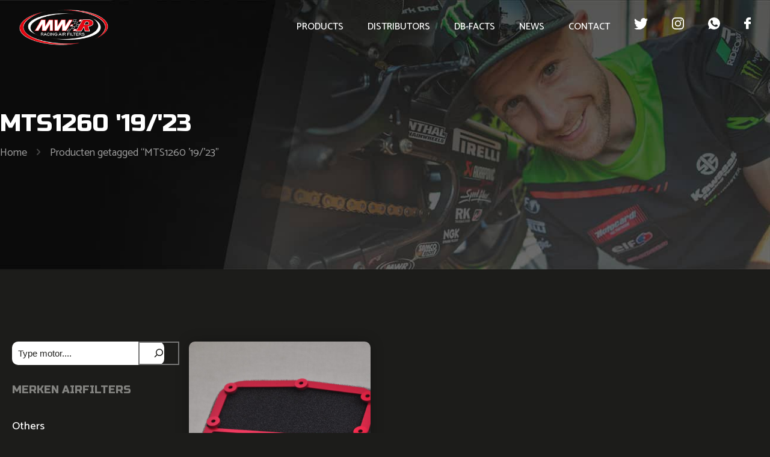

--- FILE ---
content_type: text/css; charset=utf-8
request_url: https://www.racingairfilters.eu/wp-content/themes/betheme-child/style.css?ver=1.0.22
body_size: 2312
content:
/*
Theme Name: Betheme Child
Theme URI: https://themes.muffingroup.com/betheme
Author: Muffin group
Author URI: https://muffingroup.com
Description: Child Theme for Betheme
Template: betheme
Version: 2.0.1
*/

.grecaptcha-badge { display: none !important; }

.section-related-ul .column .mcb-column-inner, .distrsec .vc_col-sm-3 .wpb_wrapper, .logorij .wpb_column .vc_column-inner, .woocommerce ul.products li.product, .blog_wrapper.isotope_wrapper .post-item {
	-webkit-box-shadow: 0px 0px 21px 0px rgba(0,0,0,0.25);
	-moz-box-shadow: 0px 0px 21px 0px rgba(0,0,0,0.25);
	box-shadow: 0px 0px 21px 0px rgba(0,0,0,0.25);
}


.vc_pagination-color-pink.vc_pagination-style-outline .vc_active .vc_pagination-trigger { background-color: #d60101 !important; border-color: #d60101 !important; }
.vc_pagination-color-pink.vc_pagination-style-outline .vc_pagination-trigger { border-color: #d60101 !important; }

.subheader-both-left #Subheader .title { text-transform: uppercase; }
#Top_bar .menu > li a:not(.menu-toggle):after { background-color: #d60101 !important; }
#Top_bar .menu > li.submenu a:after { background-color: transparent !important; }
#Top_bar .menu > li > a { text-transform: uppercase; }

.vc_btn3.vc_btn3-size-md { font-weight: bold; font-size: 18px; padding: 7px 20px !important; }

.vc_btn3.vc_btn3-color-danger, .vc_btn3.vc_btn3-color-danger.vc_btn3-style-flat { background-color: #d60101 !important; }
.button-default .button:after, .button-default button:after, .button-default .action_button:after, .button-default .footer_button:after, .button-default input[type="submit"]:after, .button-default input[type="reset"]:after, .button-default input[type="button"]:after { display:none !important; }

.vc_btn3.vc_btn3-color-grey, .vc_btn3.vc_btn3-color-grey.vc_btn3-style-flat { background-color: #454545 !important; color: #FFF !important; }


#Content { padding-top: 90px !important; }

h1,h2 { margin-bottom: 0 !important; }

.nomargin.wpb_single_image { margin-bottom: 0 !important; }
.nomargin * { margin-bottom: 0 !important; }
.vc_row { margin-bottom: 60px; }
.vc_row .vc_row { margin-bottom: 0px; }

.textupper  { text-transform: uppercase; }
.bigh2 { margin-top: -20px; font-size: 80px; line-height: 85px; }

.vinkjes ul { list-style: none; }
.vinkjes ul li:before { content: ''; width: 18px; height: 18px; background-image: url(../../uploads/2023/05/check.svg); background-repeat: no-repeat; position: absolute; margin-left: -30px; }

.secrightbg { margin-bottom: 60px; padding-top: 45px; background-color: #1c1c1a; background: rgb(28,28,26); background: linear-gradient(90deg, rgba(28,28,26,1) 0%, rgba(28,28,26,1) 25%, rgba(35,35,33,1) 25%, rgba(35,35,33,1) 100%); }

.logorij .wpb_column .vc_column-inner { padding: 30px 45px; background-color: #232321; border-radius: 5px; }
.logorij .wpb_column .vc_column-inner * { margin-bottom: 0 !important; }

#Footer .widget { margin-bottom: 0; }
#Footer .widget.widget_text { margin-top: 0; }
#Footer .vc_btn3-inline { display: block; }
#Footer .vc_btn3-inline a { padding-left: 50px !important; width: 250px; }
#Footer .vc_btn3-inline .vc_btn3-color-white * { color: #000; }
#Footer  h4 { margin-bottom: 0; }



.typerowracing { border-radius: 5px; background-color: #232321; padding: 30px; }
.typerowracing .toprow { border-bottom: 2px #e30613 solid; padding-bottom: 10px; margin-bottom: 30px; }
.typerowracing .toprow * { color: #e30613 !important; }
.typerowracing .toprow h2 { text-transform: uppercase; font-size: 30px; line-height: 40px; }
.typerowracing .toprow .vc_col-sm-4 { text-align: right; font-weight: bold; padding-top: 15px; }
.typerowracing .toprow .vc_col-sm-4 * { margin-bottom: 0 !important; }
.typerowracing p em, .typerowracing p i { font-style: normal; min-width: 90px; display: inline-block; }

.blog_wrapper.isotope_wrapper .post-item { border-radius: 5px; background-color: #232321; }
.blog_wrapper.isotope_wrapper .post-item .post-head { display: none; }
.blog_wrapper.isotope_wrapper .image_frame { height: 275px; overflow: hidden; }
.blog_wrapper.isotope_wrapper .image_frame .image_wrapper { min-height: 275px; }
.blog_wrapper.isotope_wrapper .image_frame img { min-height: 275px; }
.blog_wrapper.isotope_wrapper .image_frame iframe { min-height: 275px; }
.blog_wrapper.isotope_wrapper .post-desc { padding: 20px 45px 0 45px; }
.blog_wrapper.isotope_wrapper .post-desc .post-excerpt { height: 112px; overflow: hidden; }
.blog_wrapper.isotope_wrapper .post-desc h2 { height: 60px; overflow: hidden; font-size: 19px; line-height: 30px; margin-bottom: 30px !important; }
.blog_wrapper.isotope_wrapper .post-desc h2 a { color: #a3a3a3; }
.blog_wrapper.isotope_wrapper .post-footer { padding-top: 15px; padding-bottom: 15px; margin-left: -50px; margin-right: -50px; border-top: 1px #3c3c3a solid; }
.blog_wrapper.isotope_wrapper .post-footer * { color: #FFF !important; }



.distrsec .vc_col-sm-3 * { margin-bottom: 0 !important; }
.distrsec .vc_col-sm-3 h2 { font-size: 26px; line-height: 30px; margin-bottom: 30px !important; }
.distrsec .vc_col-sm-3 .wpb_text_column { border-radius: 0 0 5px 5px; padding: 15px 0; text-align: center; background-color: #232321; }
.distrsec .vc_col-sm-3 .wpb_text_column p { font-size: 16px; line-height: 22px; }
.distrsec .vc_col-sm-3 .wpb_text_column p:nth-child(1) a { text-transform: uppercase; }
.distrsec .vc_col-sm-3 .wpb_text_column p:nth-child(2) a { color: #FFF; }
.distrsec .vc_col-sm-3 img { width: 116px; }
.distrsec .vc_col-sm-3 .wpb_wrapper { border-radius: 5px; padding-top: 20px; }
.distrsec .vc_col-sm-3 .wpb_wrapper .wpb_wrapper { border-radius: 0; box-shadow:none !important;  padding-top: 0; }

.contactform { padding: 60px 30px; margin-top: -210px; background-color: #232321; }
.contactform input, .contactform textarea { border-radius: 10px; margin-bottom: 15px !important; }
.contactform .wpcf7 input[type="submit"] { font-weight: bold; border-radius: 10px; }
.rowovervis { overflow: visible; }
.socialscontact .wpb_single_image { display: inline-block; margin-right: 5px; }
.socialscontact .wpb_single_image * { margin-bottom: 0 !important; }
.contactlinks .vc_row * { margin-bottom: 0px !important; }
.contactlinks .vc_row { margin-bottom: 5px; }
.contactlinks .vc_row a { color: #FFF; }


.single-product .vc_tta-tabs.vc_tta-tabs-position-top .vc_tta-tabs-list { border-bottom: 2px #555553 solid; }
.single-product .vc_tta.vc_tta-style-outline .vc_tta-tab>a { border: 0; border-radius: 0; }
.single-product .vc_tta-color-grey.vc_tta-style-outline .vc_tta-tab.vc_active>a { margin-bottom: -2px; border-bottom: 2px #d60101 solid !important; color: #d60101 !important; }
.single-product .vc_tta-panel-body { padding-top: 45px !important; }
.single-product .specs strong { font-weight: normal; float: right;}
.single-product .vc_tta-tabs-list { text-transform: uppercase; }


.page-id-50.subheader-both-left #Subheader .breadcrumbs { display: none; }
.page-id-38.subheader-both-left #Subheader .breadcrumbs { display: none; }
.page-id-46.subheader-both-left #Subheader .breadcrumbs { display: none; }
.page-id-54.subheader-both-left #Subheader .breadcrumbs { display: none; }
/*.woocommerce.subheader-both-left #Subheader .breadcrumbs { display: block; }*/

.merkenoverzicht li { height: 295px; padding: 30px 45px !important; background-color: #232321 !important; border-radius: 5px !important; }
.merkenoverzicht li * { margin-bottom: 0 !important; }
.merkenoverzicht li h2 { display: none; }
.merkenoverzicht li a { }
.merkenoverzicht li a:before { content: ''; display: inline-block; height: 100%; vertical-align: middle; }
.merkenoverzicht li a img { max-height: 285px; display: inline-block !important; vertical-align: middle; }

.productsoverzichtcol h2 { z-index: 9; width: 100%; text-transform: uppercase; font-size: 30px; position: absolute; bottom: 50px; }
.productsoverzichtcol .vc_figure img { border-radius: 10px; }
.productsoverzichtcol .vc_col-sm-6:hover .vc_figure:after { display: none; }
.productsoverzichtcol .vc_figure:after { background-color: rgb(29 29 27 / 50%); content: ''; width: 100%; height: 100%; display: block; position: absolute; top: 0; left:0; }
.btnshop .vc_btn3 { font-weight: normal; }

.woocommerce .product.style-default .entry-summary { text-align: left; }
.woocommerce .tagged_as a { padding: 0; color: #FFF; }
.woocommerce .tagged_as a:after { content: ' /'; }
.woocommerce .product.style-default .entry-summary .product_meta { flex-direction: column; align-items: inherit; border-bottom: 1px #555553 solid; }
.content-brightness-dark .sku_wrapper { text-transform:inherit; padding-bottom: 15px; border: 0; border-radius: 0; border-bottom: 1px #555553 solid; color: #e30613; font-size: 20px; }
.woocommerce .product.style-default .entry-summary .share-simple-wrapper { display: none; }
.woocommerce .product.style-default .entry-summary .woocommerce-product-details__short-description { border-bottom: 1px #555553 solid; }

.wp-block-search__inside-wrapper { background-color: #FFF; border-radius: 10px; }
.wp-block-search__button.has-icon { box-shadow:none; background-color: transparent !important; color: #232321 !important; }
.wp-block-search__button.has-icon svg { margin-top: -5px; }
.wp-block-search__inside-wrapper input { box-shadow: none; }

.wp-block-search__inside-wrapper input::placeholder { color: #232321; opacity: 1; }
.wp-block-search__inside-wrapper input:-ms-input-placeholder { color: #232321; }
.wp-block-search__inside-wrapper input::-ms-input-placeholder { color: #232321; }

.mcb-sidebar h3 { color: #838380; text-transform: uppercase; }
.term-description { margin-top: -9px; }
.term-description h1 { color: #e30613; text-transform: uppercase; }

.woocommerce ul.products li.product { padding: 0; background-color: #232321; border-radius: 10px; }
.woocommerce ul.products li.product img { border-radius: 10px 10px 0 0; }
.woocommerce ul.products li.product h4 { text-transform: uppercase; font-size: 16px; text-align: left; }
.woocommerce ul.products li.product .desc { padding: 15px; }

.single-post .post-header { display: none; }
.single-post .post-nav.minimal.column { display: none; }
.single-post .section-post-intro-share { display: none; }
.single-post h2 { font-size: 30px; line-height: 30px; color: #e30613; text-transform: uppercase; margin-bottom: 30px !important; }
.single-post .datum { margin-bottom: 0 !important; }

.section-related-adjustment { width: 100%; }
.section-related-adjustment h4 { border-bottom: 1px #d60101 solid; padding-bottom: 10px; margin-bottom: 30px; color: #FFF; text-transform: uppercase; font-size: 30px; }
.section-related-ul .column .mcb-column-inner { border-radius: 5px; background-color: #232321; }

.section-related-ul .column .mcb-column-inner .desc { padding: 20px 45px 0 45px; }
.section-related-ul .column .mcb-column-inner .desc h4 { font-weight: normal; text-transform: inherit; border: 0; height: 60px; overflow: hidden; font-size: 19px; line-height: 30px; margin-bottom: 30px !important; }
.section-related-ul .column .mcb-column-inner .desc h4 a { color: #a3a3a3; }
.section-related-ul .column .mcb-column-inner .button_icon { display: none; }
.section-related-ul .column .mcb-column-inner .button_label { margin: 0 !important; }
.section-related-ul .column .mcb-column-inner a.button { display: block; text-align: right; color: #FFF; background-color: transparent; padding: 0; margin: 0; padding-bottom: 30px; }
.section-related-ul .date_label { display:none; }

.fixed-nav .desc { background: #1c1c1a; }

.wc-block-product-categories-list-item .wc-block-product-categories-list { display: block !important; }

.pager .pages { background-color: transparent; }

.add_to_cart_button { display: none !important; }

#Side_slide .extras .extras-wrapper { display: none !important; }
.titleovershop { margin-top: -90px; }
.woocommerce ul.products li.product a { color: #a3a3a3; }
.merkenoverzicht ul.products li.product a { line-height: 235px; display: block; }

@media only screen and (min-device-width : 768px) and (max-device-width : 1180px) and (orientation : portrait) {	
	.section-post-related .col-4 .post-related { width: 50%; }
}

@media only screen and (max-width: 767px) {
	.merkenoverzicht li { padding: 15px !important; height: 200px !important; }
	.merkenoverzicht ul.products li.product a { line-height: 180px; }
}



--- FILE ---
content_type: image/svg+xml
request_url: https://www.racingairfilters.eu/wp-content/uploads/2023/05/facebook.svg
body_size: 229
content:
<svg xmlns="http://www.w3.org/2000/svg" width="11.25" height="20.906" viewBox="0 0 11.25 20.906">
  <defs>
    <style>
      .cls-1 {
        fill: #fff;
        fill-rule: evenodd;
      }
    </style>
  </defs>
  <path class="cls-1" d="M1425.99,81.737h-2.59a0.458,0.458,0,0,1-.55-0.549V78.026a0.459,0.459,0,0,1,.55-0.549h2.59v-2.3a5.827,5.827,0,0,1,.7-2.953,4.324,4.324,0,0,1,2.33-1.934,5.769,5.769,0,0,1,2.01-.34h2.56a0.449,0.449,0,0,1,.52.523v2.979a0.449,0.449,0,0,1-.52.523c-0.71,0-1.41,0-2.12.026a0.945,0.945,0,0,0-1.07,1.071c-0.03.784,0,1.542,0,2.352h3.03A0.48,0.48,0,0,1,1434,78v3.162a0.458,0.458,0,0,1-.57.549h-3.03v8.52a0.493,0.493,0,0,1-.6.6h-3.27a0.461,0.461,0,0,1-.54-0.549V81.737h0Z" transform="translate(-1422.84 -69.938)"/>
</svg>


--- FILE ---
content_type: image/svg+xml
request_url: https://www.racingairfilters.eu/wp-content/uploads/2023/05/whastapp-wit.svg
body_size: 526
content:
<svg xmlns="http://www.w3.org/2000/svg" width="20.28" height="20.28" viewBox="0 0 20.28 20.28">
  <defs>
    <style>
      .cls-1 {
        fill: #fff;
        fill-rule: evenodd;
      }
    </style>
  </defs>
  <path id="Shape_1_copy" data-name="Shape 1 copy" class="cls-1" d="M1204.58,1681.06h-0.01a10.155,10.155,0,0,0-10.14,10.15,10.021,10.021,0,0,0,1.93,5.94l-1.26,3.77,3.9-1.25a9.972,9.972,0,0,0,5.58,1.68A10.145,10.145,0,0,0,1204.58,1681.06Zm5.9,14.33a2.891,2.891,0,0,1-1.99,1.43c-0.53.11-1.22,0.2-3.55-.76a12.786,12.786,0,0,1-5.06-4.46,5.867,5.867,0,0,1-1.2-3.06,3.217,3.217,0,0,1,1.04-2.47,1.464,1.464,0,0,1,1.03-.37c0.13,0,.24.01,0.34,0.01a0.6,0.6,0,0,1,.65.51c0.24,0.58.84,2.04,0.91,2.19a0.616,0.616,0,0,1,.04.55,1.625,1.625,0,0,1-.33.46c-0.14.18-.29,0.31-0.44,0.49a0.5,0.5,0,0,0-.12.64,9.233,9.233,0,0,0,1.65,2.04,7.47,7.47,0,0,0,2.38,1.47,0.636,0.636,0,0,0,.71-0.12,11.7,11.7,0,0,0,.8-1.05,0.566,0.566,0,0,1,.72-0.22c0.28,0.1,1.73.82,2.03,0.96a1.406,1.406,0,0,1,.56.35A2.574,2.574,0,0,1,1210.48,1695.39Z" transform="translate(-1194.44 -1681.06)"/>
</svg>
